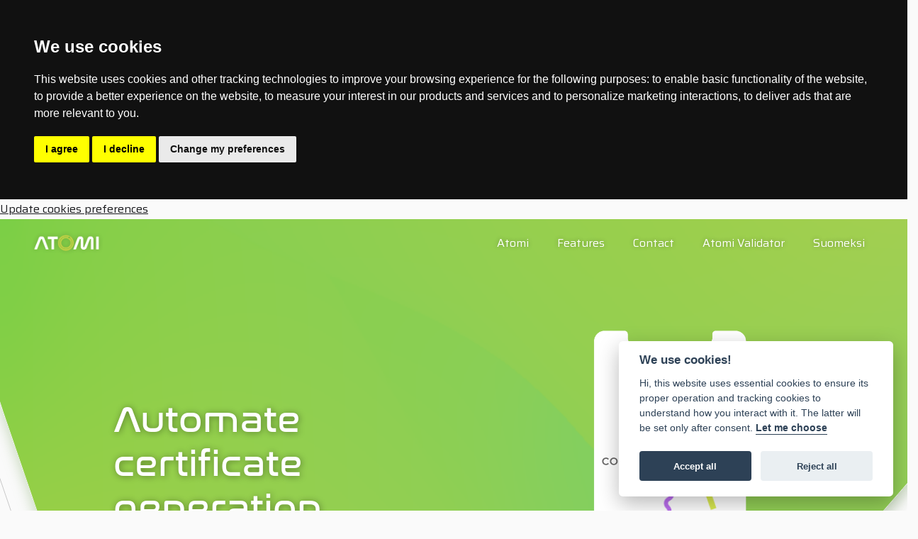

--- FILE ---
content_type: text/html
request_url: https://atomi.studyo.fi/en
body_size: 5377
content:
<!DOCTYPE html><!-- Last Published: Tue Dec 02 2025 10:58:25 GMT+0000 (Coordinated Universal Time) --><html data-wf-domain="atomi.studyo.fi" data-wf-page="61dbf72bd3c191a59911cd53" data-wf-site="61c07ddd47c6a569271715b8"><head><meta charset="utf-8"/><title>Atomi - Automate certificate generation - Studyo oy</title><meta content="With the Atomi service, students receive various extracts and certificates anytime, anywhere. Atomi reduces the mechanical work of the study administration." name="description"/><meta content="Atomi - Automate certificate generation - Studyo oy" property="og:title"/><meta content="With the Atomi service, students receive various extracts and certificates anytime, anywhere. Atomi reduces the mechanical work of the study administration." property="og:description"/><meta content="Atomi - Automate certificate generation - Studyo oy" property="twitter:title"/><meta content="With the Atomi service, students receive various extracts and certificates anytime, anywhere. Atomi reduces the mechanical work of the study administration." property="twitter:description"/><meta property="og:type" content="website"/><meta content="summary_large_image" name="twitter:card"/><meta content="width=device-width, initial-scale=1" name="viewport"/><link href="https://cdn.prod.website-files.com/61c07ddd47c6a569271715b8/css/atomi.webflow.shared.f520d23dd.min.css" rel="stylesheet" type="text/css"/><link href="https://fonts.googleapis.com" rel="preconnect"/><link href="https://fonts.gstatic.com" rel="preconnect" crossorigin="anonymous"/><script src="https://ajax.googleapis.com/ajax/libs/webfont/1.6.26/webfont.js" type="text/javascript"></script><script type="text/javascript">WebFont.load({  google: {    families: ["Montserrat:100,100italic,200,200italic,300,300italic,400,400italic,500,500italic,600,600italic,700,700italic,800,800italic,900,900italic","Saira:100,200,300,regular,500,600,700,800,900"]  }});</script><script type="text/javascript">!function(o,c){var n=c.documentElement,t=" w-mod-";n.className+=t+"js",("ontouchstart"in o||o.DocumentTouch&&c instanceof DocumentTouch)&&(n.className+=t+"touch")}(window,document);</script><link href="https://cdn.prod.website-files.com/61c07ddd47c6a569271715b8/61dd4b221b553427040f7381_atomifavicon.png" rel="shortcut icon" type="image/x-icon"/><link href="https://cdn.prod.website-files.com/img/webclip.png" rel="apple-touch-icon"/><link href="https://atomi.studyo.fi/en" rel="canonical"/><script src="https://www.google.com/recaptcha/api.js" type="text/javascript"></script><link rel="alternate" href="https://atomi.studyo.fi/en" hreflang="en" />
<link rel="alternate" href="https://atomi.studyo.fi/" hreflang="fi" />

<!-- Cookie Consent by TermsFeed https://www.TermsFeed.com -->
<script type="text/javascript" src="https://www.termsfeed.com/public/cookie-consent/4.2.0/cookie-consent.js" charset="UTF-8"></script>
<script type="text/javascript" charset="UTF-8">
document.addEventListener('DOMContentLoaded', function () {
cookieconsent.run({"notice_banner_type":"headline","consent_type":"express","palette":"dark","language":"en","page_load_consent_levels":["strictly-necessary"],"notice_banner_reject_button_hide":false,"preferences_center_close_button_hide":false,"page_refresh_confirmation_buttons":false,"website_name":"AtomiEducation"});
});
</script>

<!-- Google Analytics -->
<!-- Google Tag Manager -->
<script type="text/plain" data-cookie-consent="tracking">(function(w,d,s,l,i){w[l]=w[l]||[];w[l].push({'gtm.start':
new Date().getTime(),event:'gtm.js'});var f=d.getElementsByTagName(s)[0],
j=d.createElement(s),dl=l!='dataLayer'?'&l='+l:'';j.async=true;j.src=
'https://www.googletagmanager.com/gtm.js?id='+i+dl;f.parentNode.insertBefore(j,f);
})(window,document,'script','dataLayer','GTM-TGM8W54H');</script>
<!-- End Google Tag Manager -->
<!-- end of Google Analytics-->

<noscript>Free cookie consent management tool by <a href="https://www.termsfeed.com/">TermsFeed Generator</a></noscript>
<!-- End Cookie Consent by TermsFeed https://www.TermsFeed.com -->





<!-- Below is the link that users can use to open Preferences Center to change their preferences. Do not modify the ID parameter. Place it where appropriate, style it as needed. -->

<a href="#" id="open_preferences_center">Update cookies preferences</a>
<style>
.w-row {
    margin-right: 0px !important;
}
</style>

<html lang="en"></head><body class="body"><img src="https://cdn.prod.website-files.com/61c07ddd47c6a569271715b8/61cda3915e47ab1f1ff6cdc5_hero.svg" loading="lazy" width="1780" alt="" class="image-12"/><div class="div-block-4"><div class="container-3 w-container"><div data-animation="default" data-collapse="medium" data-duration="400" data-easing="ease-in-out" data-easing2="ease-in-out" data-doc-height="1" role="banner" class="navbar w-nav"><div class="container-4 w-container"><a href="#" class="w-nav-brand"><img src="https://cdn.prod.website-files.com/61c07ddd47c6a569271715b8/61cdae8e5d1eb2700580e2c1_teksti-valko-vihrea_dropshadow.png" loading="lazy" width="109" alt="Atomi logo" class="image-4"/></a><nav role="navigation" class="nav-menu w-nav-menu"><a href="#atomi" class="nav-link w-nav-link">Atomi</a><a href="#ominaisuudet" class="nav-link-2 w-nav-link">Features</a><a href="#yhteys" class="nav-link-3 w-nav-link">Contact</a><a href="https://atomi.studyo.fi/validator/en" class="nav-link-3 w-nav-link">Atomi Validator</a><a href="/" class="nav-link-3 w-nav-link">Suomeksi</a></nav><div class="menu-button-2 w-nav-button"><div class="w-icon-nav-menu"></div></div></div></div><div class="columns-2 w-row"><div class="column-5 w-col w-col-6 w-col-stack"><h1 class="heading-6 dropshadow">Automate certificate generation</h1><p class="paragraph dropshadow">Atomi creates digitally signed certificates for students and promotes MyData principles.</p></div><div class="column-4 w-col w-col-6 w-col-stack"><div class="lottie-animation-3" data-w-id="211418f9-d49a-c923-cbdf-886e61de8452" data-animation-type="lottie" data-src="https://cdn.prod.website-files.com/61c07ddd47c6a569271715b8/61dc048423b720a1be0e5b71_website-animation-mockup-ENGLISH.json" data-loop="0" data-direction="1" data-autoplay="1" data-is-ix2-target="0" data-renderer="svg" data-default-duration="6" data-duration="0"></div></div></div></div><img src="https://cdn.prod.website-files.com/61c07ddd47c6a569271715b8/61cda59e0b9623a2144da793_herotriple.svg" loading="lazy" width="813" alt="hero background image element" class="image-3"/><div class="container-6 w-container"><div class="w-layout-grid grid-2"><div id="w-node-_7ee7e6f0-d7e8-ce72-a55b-18f9b6ca293f-9911cd53" class="div-block-6 hero"><img src="https://cdn.prod.website-files.com/61c07ddd47c6a569271715b8/61d8172f35b2a45e4f7d3347_oppilas.svg" loading="lazy" alt="Student icon" class="image-6"/><h2 class="heading-8 hero">For students</h2><p class="herotext">With the Atomi service, students receive various extracts and certificates anytime, anywhere. <br/><br/>The automated study office service reduces the mechanical work of the study administration.</p></div><div id="w-node-_16823802-8856-dc91-c587-4db5e1d291b7-9911cd53" class="div-block-7"><img src="https://cdn.prod.website-files.com/61c07ddd47c6a569271715b8/61d8173e279bfe800a9d3e73_hallinto.svg" loading="lazy" alt="Administration icon" class="image-6"/><h2 class="heading-8 hero">For student offices</h2><p class="herotext">With Atomi&#x27;s tool for student offices, you make and send students various certificates and extracts without paper.</p></div><div id="w-node-_7b59e058-80c6-0009-83dd-adc65b15826a-9911cd53" class="div-block-7"><img src="https://cdn.prod.website-files.com/61c07ddd47c6a569271715b8/61d81756f9e5fd60225ff451_allekirjoittaja.svg" loading="lazy" alt="Signer icon
" class="image-6"/><h2 class="heading-8 hero">For signers</h2><p class="herotext">Atomi&#x27;s certification service allows you to digitalize the process of certifying. You will receive certificates for students with an approved QES-level electronic signature.</p></div></div></div></div><div class="suomenkaytetyin"><div id="atomi" class="container-5 w-container"><img src="https://cdn.prod.website-files.com/61c07ddd47c6a569271715b8/61d814dc1746577f4fdeab76_Group%2061.png" loading="lazy" sizes="(max-width: 767px) 100vw, (max-width: 991px) 728px, 781px" srcset="https://cdn.prod.website-files.com/61c07ddd47c6a569271715b8/61d814dc1746577f4fdeab76_Group%2061-p-500.png 500w, https://cdn.prod.website-files.com/61c07ddd47c6a569271715b8/61d814dc1746577f4fdeab76_Group%2061.png 781w" alt="Background element picture" class="image-7"/><div class="columns-4 w-row"><div class="column column-2 w-col w-col-6 w-col-stack"><img src="https://cdn.prod.website-files.com/61c07ddd47c6a569271715b8/61d81859d5f2165d3a512fce_infoatomi.svg" loading="lazy" data-w-id="b862ca3a-f9f6-cf1c-3bc0-5d5149b6339f" alt="Icon indication information about atomi" class="image-8"/><h2 data-w-id="e61b31c4-ca00-ba89-2b92-e5707d719ee4" class="heading-7 hed">Finland&#x27;s most used service for producing electronic certificates</h2><p data-w-id="ef0c552b-91fd-943a-05c5-3fc383b632e0" class="paragraph-2">The Atomi service is already available to <strong>nearly 250,000</strong> students, hundreds of study administration staff and dozens of colleges and educational institutions. The service generates thousands of certificates every day.</p></div><div class="column-6 w-col w-col-6 w-col-stack"><div class="div-block-5"><div data-w-id="bf1203f6-e40d-5336-e13e-04b9c7cf848a" class="lottie-animation-4" data-animation-type="lottie" data-src="https://cdn.prod.website-files.com/61c07ddd47c6a569271715b8/61cdb03eec15b57f6ee67b14_lf30_1eugn1u3.json" data-loop="1" data-direction="1" data-autoplay="1" data-is-ix2-target="0" data-renderer="svg" data-default-duration="3.6666666666666665" data-duration="0"></div><img src="https://cdn.prod.website-files.com/61c07ddd47c6a569271715b8/61cdafa280bba0813200f29e_animbg.svg" loading="lazy" data-w-id="2a5bbde6-15ef-cb05-1b46-14cc82692ee6" alt="Background for animation" class="image-5"/></div></div></div></div></div><div id="ominaisuudet" data-w-id="82fbedde-920c-5a54-3266-4a40fcbd5d37" class="container-8 w-container"><img src="https://cdn.prod.website-files.com/61c07ddd47c6a569271715b8/61d81859d5f2165d3a512fce_infoatomi.svg" loading="lazy" alt="Icon indication information about atomi" class="image-9"/><h2 class="heading-7 hed">Features</h2><p class="paragraph-2">Atomi&#x27;s service package has several different features. Learn more!</p></div><div class="container-6 tietoa w-container"><div class="w-layout-grid grid-2"><div id="w-node-ef48c088-2693-a306-6ff7-b1dad3c5314e-9911cd53" data-w-id="ef48c088-2693-a306-6ff7-b1dad3c5314e" class="div-block-6"><h3 class="heading-8">Comfortable and easy to use</h3><p>Atomi is easy to use for both students and the study administration. The service also works on all mobile devices. Atomi meets the EU WCAG accessibility requirements.</p></div><div id="w-node-f62fbfe5-a9c9-ffee-7d11-9938c57b5579-9911cd53" data-w-id="f62fbfe5-a9c9-ffee-7d11-9938c57b5579" class="div-block-6"><h3 class="heading-8">Integrate with anything</h3><p>Atomi service package is integrated into several study administration systems, electronic archives and document management systems. Integrations also for O365 login used by educational institutions!</p></div><div id="w-node-_36cc2dac-865c-4fee-b690-6dc37b38a423-9911cd53" data-w-id="36cc2dac-865c-4fee-b690-6dc37b38a423" class="div-block-6"><h3 class="heading-8">We offer a smooth deployment</h3><p>All deployments are done by us, and the service itself is delivered with a SaaS model, so you don’t have to worry about the challenges of deploying the service.</p></div><div id="w-node-fd802486-53b1-81f8-ae16-3b758ea488fc-9911cd53" data-w-id="fd802486-53b1-81f8-ae16-3b758ea488fc" class="div-block-6"><h3 class="heading-8">Massa adds more features</h3><p>Does your institution have a lot of short courses or MOOC courses? No worries. Atomi service allows certificates to be sent to up to thousands of students at once.</p></div><div id="w-node-_6a77c6fa-f32f-bf44-2b37-44ec908a5b6e-9911cd53" class="div-block-6"><h3 class="heading-8">Signing of contracts</h3><p>Atomi service also includes a service for signing contracts. With the help of the service, you can handle the signing of, for example, internship and apprenticeship contracts or employment contracts. <br/>‍<br/><a href="https://www.atomisign.com/en">Read more: atomisign.com</a></p></div><div id="w-node-_75a569b4-0f70-fc55-a195-0ee5ddaacedc-9911cd53" data-w-id="75a569b4-0f70-fc55-a195-0ee5ddaacedc" class="div-block-6"><h3 class="heading-8">Electronic certificates</h3><p>The service package allows you to produce all the certificates of your educational institution electronically - including diplomas.</p></div></div></div><div id="yhteys" class="div-block-4 footer"><div class="container-7 w-container"><img src="https://cdn.prod.website-files.com/61c07ddd47c6a569271715b8/61d819c860ce1f784ee95a31_contactbig.svg" loading="lazy" width="487" alt="big @ icon as an background element " class="image-10"/><div class="columns-6 w-row"><div class="column-7 w-col w-col-6"><div class="form-block w-form"><div class="w-form-done"><div>Thank you! Your submission has been received!</div></div><div class="w-form-fail"><div>Oops! Something went wrong while submitting the form.</div></div></div></div><div class="column-9 w-col w-col-6"><h2 class="heading-7 footer">Want to hear more?</h2><p class="paragraph-2 footer">Get in touch and book a demo! We will be happy to tell you more about the service.</p><div class="columns-3 w-row"><div class="w-col w-col-6 w-col-medium-6"><div class="infogrid"><h3 class="heading-9 gridheading">Liisa Rusanen</h3><div><a href="mailto:liisa.rusanen@studyo.fi?subject=Yhteydenotto%20AtomiSigniin%20liittyen" class="paragraph-4 email">liisa.rusanen@studyo.fi</a></div><a href="tel:+358407389238" class="paragraph-4 phone">(+358)400279262</a></div></div><div class="column-8 w-col w-col-6 w-col-medium-6"><div class="infogrid"><h3 class="heading-9 gridheading">Niko Penttinen</h3><div><a href="mailto:jaakko.rannila@studyo.fi?subject=Yhteydenotto%20AtomiSigniin%20liittyen" class="paragraph-4 email">niko.penttinen@studyo.fi</a></div><a href="tel:+358404876941" class="paragraph-4 phone">(+358)404876941</a></div></div></div></div></div></div></div><script src="https://d3e54v103j8qbb.cloudfront.net/js/jquery-3.5.1.min.dc5e7f18c8.js?site=61c07ddd47c6a569271715b8" type="text/javascript" integrity="sha256-9/aliU8dGd2tb6OSsuzixeV4y/faTqgFtohetphbbj0=" crossorigin="anonymous"></script><script src="https://cdn.prod.website-files.com/61c07ddd47c6a569271715b8/js/webflow.schunk.e0c428ff9737f919.js" type="text/javascript"></script><script src="https://cdn.prod.website-files.com/61c07ddd47c6a569271715b8/js/webflow.schunk.19f707e6b9d09b51.js" type="text/javascript"></script><script src="https://cdn.prod.website-files.com/61c07ddd47c6a569271715b8/js/webflow.56b1565e.12cfa779f6bf9677.js" type="text/javascript"></script><script defer src="https://cdn.jsdelivr.net/gh/orestbida/cookieconsent@v2.7.2/dist/cookieconsent.js"></script>
<script defer src="https://cdn.jsdelivr.net/gh/studyotoni/studyo-cookie/cookieconsent-init.js"></script>

<!-- Google Tag Manager (noscript) -->
<noscript><iframe src="https://www.googletagmanager.com/ns.html?id=GTM-TGM8W54H"
height="0" width="0" style="display:none;visibility:hidden"></iframe></noscript>
<!-- End Google Tag Manager (noscript) --></body></html>

--- FILE ---
content_type: image/svg+xml
request_url: https://cdn.prod.website-files.com/61c07ddd47c6a569271715b8/61d8173e279bfe800a9d3e73_hallinto.svg
body_size: 1958
content:
<svg width="175" height="129" viewBox="0 0 175 129" fill="none" xmlns="http://www.w3.org/2000/svg">
<g clip-path="url(#clip0_87_289)">
<path d="M34.1682 0.413819L41.3621 4.38422L41.3631 4.38482L48.4914 8.4661C48.8531 8.67323 49.0765 9.05012 49.0799 9.45874L49.1456 17.5104V17.5116L49.0799 25.5633C49.0765 25.972 48.8531 26.3489 48.4914 26.5559L41.3631 30.6372L41.3621 30.6378L34.1682 34.6082C33.8031 34.8097 33.3562 34.8097 32.9911 34.6082L25.7971 30.6378L25.7962 30.6372L18.6679 26.5559C18.3062 26.3489 18.0827 25.972 18.0794 25.5633L18.0137 17.5116V17.5104L18.0794 9.45874C18.0827 9.05012 18.3062 8.67322 18.6679 8.4661L25.7962 4.38482L25.7971 4.38422L32.9911 0.413819C33.3562 0.212321 33.8031 0.212321 34.1682 0.413819Z" stroke="#F1F1F1"/>
<path d="M18.5724 26.603L25.7664 30.5734L25.7674 30.574L32.8956 34.6553C33.2574 34.8623 33.4808 35.2392 33.4842 35.6479L33.5499 43.6996V43.7008L33.4842 51.7525C33.4808 52.1611 33.2574 52.538 32.8956 52.7451L25.7674 56.8264L25.7664 56.827L18.5724 60.7974C18.2074 60.9988 17.7605 60.9988 17.3954 60.7974L10.2015 56.827L10.2004 56.8264L3.07226 52.7451C2.71051 52.538 2.48704 52.1611 2.48371 51.7525L2.41797 43.7008V43.6996L2.48371 35.6479C2.48704 35.2392 2.71051 34.8623 3.07226 34.6553L10.2004 30.574L10.2015 30.5734L17.3954 26.603C17.7605 26.4015 18.2074 26.4015 18.5724 26.603Z" stroke="#F1F1F1"/>
<path d="M49.6057 26.603L56.7996 30.5734L56.8006 30.574L63.9289 34.6553C64.2906 34.8623 64.514 35.2392 64.5174 35.6479L64.5831 43.6996V43.7008L64.5174 51.7525C64.514 52.1611 64.2906 52.538 63.9289 52.7451L56.8006 56.8264L56.7996 56.827L49.6057 60.7974C49.2406 60.9988 48.7937 60.9988 48.4286 60.7974L41.2346 56.827L41.2337 56.8264L34.1054 52.7451C33.7437 52.538 33.5202 52.1611 33.5169 51.7525L33.4512 43.7008V43.6996L33.5169 35.6479C33.5202 35.2392 33.7437 34.8623 34.1054 34.6553L41.2337 30.574L41.2346 30.5734L48.4286 26.603C48.7937 26.4015 49.2406 26.4015 49.6057 26.603Z" stroke="#F1F1F1"/>
<path d="M17.7482 22.9098C17.8941 22.8292 18.073 22.8292 18.2189 22.9098L19.5066 23.6205L20.7824 24.351C20.9271 24.4339 21.0165 24.5847 21.0178 24.748L21.0296 26.1892L21.0178 27.6304C21.0165 27.7937 20.9271 27.9445 20.7824 28.0274L19.5066 28.7579L18.2189 29.4686C18.073 29.5491 17.8941 29.5491 17.7482 29.4686L16.4605 28.7579L15.1847 28.0274C15.04 27.9445 14.9506 27.7937 14.9493 27.6304L14.9375 26.1892L14.9493 24.748C14.9506 24.5847 15.04 24.4339 15.1847 24.351L16.4605 23.6205L17.7482 22.9098Z" fill="#DD8502"/>
</g>
<g clip-path="url(#clip1_87_289)">
<path d="M140.832 127.839L133.638 123.868L133.637 123.868L126.509 119.786C126.147 119.579 125.923 119.202 125.92 118.794L125.854 110.742L125.854 110.741L125.92 102.689C125.923 102.28 126.147 101.904 126.509 101.697L133.637 97.6152L133.638 97.6146L140.832 93.6442C141.197 93.4428 141.644 93.4428 142.009 93.6442L149.203 97.6146L149.204 97.6152L156.332 101.697C156.694 101.904 156.917 102.28 156.921 102.689L156.986 110.741L156.986 110.742L156.921 118.794C156.917 119.202 156.694 119.579 156.332 119.786L149.204 123.868L149.203 123.868L142.009 127.839C141.644 128.04 141.197 128.04 140.832 127.839Z" stroke="#F1F1F1"/>
<path d="M156.428 101.649L149.234 97.6791L149.233 97.6785L142.104 93.5971C141.743 93.3901 141.519 93.0132 141.516 92.6046L141.45 84.5529L141.45 84.5516L141.516 76.4999C141.519 76.0913 141.743 75.7144 142.104 75.5074L149.233 71.4261L149.234 71.4254L156.428 67.4551C156.793 67.2536 157.24 67.2536 157.605 67.4551L164.799 71.4254L164.8 71.4261L171.928 75.5074C172.289 75.7144 172.513 76.0913 172.516 76.4999L172.582 84.5516L172.582 84.5529L172.516 92.6046C172.513 93.0132 172.289 93.3901 171.928 93.5971L164.8 97.6785L164.799 97.6791L157.605 101.649C157.24 101.851 156.793 101.851 156.428 101.649Z" stroke="#F1F1F1"/>
<path d="M125.394 101.649L118.2 97.6791L118.199 97.6785L111.071 93.5971C110.709 93.3901 110.486 93.0132 110.483 92.6046L110.417 84.5529L110.417 84.5516L110.483 76.4999C110.486 76.0913 110.709 75.7144 111.071 75.5074L118.199 71.4261L118.2 71.4254L125.394 67.4551C125.759 67.2536 126.206 67.2536 126.571 67.4551L133.765 71.4254L133.766 71.4261L140.895 75.5074C141.256 75.7144 141.48 76.0913 141.483 76.4999L141.549 84.5516L141.549 84.5529L141.483 92.6046C141.48 93.0132 141.256 93.3901 140.895 93.5971L133.766 97.6785L133.765 97.6791L126.571 101.649C126.206 101.851 125.759 101.851 125.394 101.649Z" stroke="#F1F1F1"/>
<path d="M157.252 105.343C157.106 105.423 156.927 105.423 156.781 105.343L155.493 104.632L154.218 103.901C154.073 103.819 153.983 103.668 153.982 103.504L153.97 102.063L153.982 100.622C153.983 100.459 154.073 100.308 154.218 100.225L155.493 99.4946L156.781 98.7839C156.927 98.7033 157.106 98.7033 157.252 98.7839L158.539 99.4946L159.815 100.225C159.96 100.308 160.049 100.459 160.051 100.622L160.063 102.063L160.051 103.504C160.049 103.668 159.96 103.819 159.815 103.901L158.539 104.632L157.252 105.343Z" fill="#FFCB8F"/>
</g>
<path d="M82.0289 18.971C85.727 16.8496 90.273 16.8496 93.9711 18.971L108.88 27.5235L123.76 36.3785C127.366 38.5248 129.589 42.3995 129.622 46.5963L129.76 64.1261L129.622 81.6559C129.589 85.8527 127.366 89.7274 123.76 91.8737L108.88 100.729L93.9711 109.281C90.273 111.403 85.727 111.403 82.0289 109.281L67.12 100.729L52.2405 91.8737C48.6338 89.7274 46.4106 85.8527 46.3777 81.6559L46.24 64.1261L46.3777 46.5963C46.4106 42.3995 48.6339 38.5248 52.2405 36.3785L67.12 27.5235L82.0289 18.971Z" fill="#DD8502"/>
<path d="M93.5064 27.6578L104.893 34.2417L116.352 41.1162C119.64 43.0883 121.664 46.6298 121.694 50.4634L121.8 64.1262L121.694 77.7889C121.664 81.6226 119.64 85.1641 116.352 87.1362L104.893 94.0106L93.5064 100.595C90.0997 102.564 85.9003 102.564 82.4936 100.595L71.1075 94.0106L59.6476 87.1362C56.36 85.1641 54.3364 81.6225 54.3065 77.7889L54.2 64.1262L54.3065 50.4634C54.3364 46.6298 56.36 43.0883 59.6476 41.1162L71.1075 34.2417L82.4936 27.6578C85.9003 25.6879 90.0997 25.6879 93.5064 27.6578Z" fill="#DD8502" stroke="white" stroke-width="2"/>
<path d="M92.5 62.6687V53.9242L88 49.552L83.5 53.9242V56.8391H74.5V77.2429H101.5V62.6687H92.5ZM80.5 74.328H77.5V71.4132H80.5V74.328ZM80.5 68.4984H77.5V65.5835H80.5V68.4984ZM80.5 62.6687H77.5V59.7539H80.5V62.6687ZM89.5 74.328H86.5V71.4132H89.5V74.328ZM89.5 68.4984H86.5V65.5835H89.5V68.4984ZM89.5 62.6687H86.5V59.7539H89.5V62.6687ZM89.5 56.8391H86.5V53.9242H89.5V56.8391ZM98.5 74.328H95.5V71.4132H98.5V74.328ZM98.5 68.4984H95.5V65.5835H98.5V68.4984Z" fill="white"/>
<defs>
<clipPath id="clip0_87_289">
<rect width="67" height="61.2114" fill="white"/>
</clipPath>
<clipPath id="clip1_87_289">
<rect width="67" height="61.2114" fill="white" transform="translate(175 128.252) rotate(-180)"/>
</clipPath>
</defs>
</svg>


--- FILE ---
content_type: image/svg+xml
request_url: https://cdn.prod.website-files.com/61c07ddd47c6a569271715b8/61cdafa280bba0813200f29e_animbg.svg
body_size: 1040
content:
<svg width="852" height="855" viewBox="0 0 852 855" fill="none" xmlns="http://www.w3.org/2000/svg">
<g filter="url(#filter0_d_74_790)">
<path d="M383.002 135.815L514.127 181.327L514.135 181.329L644.457 228.893C651.238 231.368 656.217 237.227 657.567 244.318L683.432 380.223L683.434 380.231L707.128 516.532C708.364 523.644 705.769 530.881 700.296 535.587L595.1 626.031L595.094 626.036L488.424 714.843C482.902 719.441 475.375 720.811 468.586 718.455L337.461 672.943L337.453 672.94L207.131 625.376C200.35 622.902 195.371 617.043 194.021 609.952L168.156 474.046L168.154 474.038L144.46 337.738C143.224 330.626 145.819 323.388 151.292 318.682L256.488 228.238L256.494 228.233L363.164 139.427C368.687 134.829 376.213 133.458 383.002 135.815Z" stroke="#E4E1E1" shape-rendering="crispEdges"/>
</g>
<g filter="url(#filter1_d_74_790)">
<path d="M371.075 69.9678L532.6 126.652L532.607 126.655L693.295 185.938C700.044 188.428 704.993 194.273 706.338 201.339L738.465 370.204L738.467 370.211L767.917 539.563C769.15 546.65 766.578 553.865 761.139 558.573L631.658 670.687L631.651 670.692L500.471 780.668C494.925 785.317 487.34 786.698 480.512 784.302L318.988 727.618L318.98 727.615L158.293 668.332C151.544 665.842 146.594 659.997 145.25 652.93L113.122 484.066L113.121 484.058L83.6702 314.707C82.4377 307.62 85.01 300.405 90.4481 295.696L219.93 183.583L219.936 183.578L351.117 73.6016C356.662 68.9527 364.248 67.5717 371.075 69.9678Z" stroke="#E9E8E8" shape-rendering="crispEdges"/>
</g>
<g filter="url(#filter2_d_74_790)">
<path d="M373.73 199.185C379.411 194.423 387.181 193.008 394.176 195.463L495.506 231.023L596.339 268.224C603.253 270.775 608.323 276.762 609.701 284.001L629.864 389.98L648.347 496.266C649.61 503.526 646.975 510.916 641.404 515.74L560.152 586.092L477.858 655.085C472.177 659.847 464.407 661.262 457.412 658.807L356.082 623.247L255.248 586.046C248.335 583.495 243.264 577.508 241.887 570.269L221.724 464.289L203.241 358.004C201.978 350.744 204.613 343.354 210.184 338.53L291.436 268.177L373.73 199.185Z" fill="white"/>
</g>
<defs>
<filter id="filter0_d_74_790" x="123.656" y="114.181" width="604.275" height="625.908" filterUnits="userSpaceOnUse" color-interpolation-filters="sRGB">
<feFlood flood-opacity="0" result="BackgroundImageFix"/>
<feColorMatrix in="SourceAlpha" type="matrix" values="0 0 0 0 0 0 0 0 0 0 0 0 0 0 0 0 0 0 127 0" result="hardAlpha"/>
<feOffset/>
<feGaussianBlur stdDeviation="10"/>
<feComposite in2="hardAlpha" operator="out"/>
<feColorMatrix type="matrix" values="0 0 0 0 0 0 0 0 0 0 0 0 0 0 0 0 0 0 0.05 0"/>
<feBlend mode="normal" in2="BackgroundImageFix" result="effect1_dropShadow_74_790"/>
<feBlend mode="normal" in="SourceGraphic" in2="effect1_dropShadow_74_790" result="shape"/>
</filter>
<filter id="filter1_d_74_790" x="62.8672" y="48.311" width="725.854" height="757.648" filterUnits="userSpaceOnUse" color-interpolation-filters="sRGB">
<feFlood flood-opacity="0" result="BackgroundImageFix"/>
<feColorMatrix in="SourceAlpha" type="matrix" values="0 0 0 0 0 0 0 0 0 0 0 0 0 0 0 0 0 0 127 0" result="hardAlpha"/>
<feOffset/>
<feGaussianBlur stdDeviation="10"/>
<feComposite in2="hardAlpha" operator="out"/>
<feColorMatrix type="matrix" values="0 0 0 0 0 0 0 0 0 0 0 0 0 0 0 0 0 0 0.05 0"/>
<feBlend mode="normal" in2="BackgroundImageFix" result="effect1_dropShadow_74_790"/>
<feBlend mode="normal" in="SourceGraphic" in2="effect1_dropShadow_74_790" result="shape"/>
</filter>
<filter id="filter2_d_74_790" x="182.93" y="174.278" width="485.729" height="505.714" filterUnits="userSpaceOnUse" color-interpolation-filters="sRGB">
<feFlood flood-opacity="0" result="BackgroundImageFix"/>
<feColorMatrix in="SourceAlpha" type="matrix" values="0 0 0 0 0 0 0 0 0 0 0 0 0 0 0 0 0 0 127 0" result="hardAlpha"/>
<feOffset/>
<feGaussianBlur stdDeviation="10"/>
<feComposite in2="hardAlpha" operator="out"/>
<feColorMatrix type="matrix" values="0 0 0 0 0 0 0 0 0 0 0 0 0 0 0 0 0 0 0.05 0"/>
<feBlend mode="normal" in2="BackgroundImageFix" result="effect1_dropShadow_74_790"/>
<feBlend mode="normal" in="SourceGraphic" in2="effect1_dropShadow_74_790" result="shape"/>
</filter>
</defs>
</svg>


--- FILE ---
content_type: image/svg+xml
request_url: https://cdn.prod.website-files.com/61c07ddd47c6a569271715b8/61d8172f35b2a45e4f7d3347_oppilas.svg
body_size: 1857
content:
<svg width="175" height="129" viewBox="0 0 175 129" fill="none" xmlns="http://www.w3.org/2000/svg">
<g clip-path="url(#clip0_87_306)">
<path d="M34.1682 0.732423L41.3621 4.70282L41.3631 4.70343L48.4914 8.78471C48.8531 8.99183 49.0765 9.36873 49.0799 9.77734L49.1456 17.829V17.8302L49.0799 25.8819C49.0765 26.2906 48.8531 26.6675 48.4914 26.8745L41.3631 30.9558L41.3621 30.9564L34.1682 34.9268C33.8031 35.1283 33.3562 35.1283 32.9911 34.9268L25.7971 30.9564L25.7962 30.9558L18.6679 26.8745C18.3062 26.6675 18.0827 26.2906 18.0794 25.8819L18.0137 17.8302V17.829L18.0794 9.77734C18.0827 9.36873 18.3062 8.99182 18.6679 8.78471L25.7962 4.70343L25.7971 4.70282L32.9911 0.732423C33.3562 0.530924 33.8031 0.530924 34.1682 0.732423Z" stroke="#F1F1F1"/>
<path d="M18.5724 26.9216L25.7664 30.892L25.7674 30.8926L32.8956 34.9739C33.2574 35.1809 33.4808 35.5578 33.4842 35.9665L33.5499 44.0182V44.0194L33.4842 52.0711C33.4808 52.4798 33.2574 52.8566 32.8956 53.0637L25.7674 57.145L25.7664 57.1456L18.5724 61.116C18.2074 61.3174 17.7605 61.3174 17.3954 61.116L10.2015 57.1456L10.2004 57.145L3.07226 53.0637C2.71051 52.8566 2.48704 52.4798 2.48371 52.0711L2.41797 44.0194V44.0182L2.48371 35.9665C2.48704 35.5578 2.71051 35.1809 3.07226 34.9739L10.2004 30.8926L10.2015 30.892L17.3954 26.9216C17.7605 26.7201 18.2074 26.7201 18.5724 26.9216Z" stroke="#F1F1F1"/>
<path d="M49.6057 26.9216L56.7996 30.892L56.8006 30.8926L63.9289 34.9739C64.2906 35.1809 64.514 35.5578 64.5174 35.9665L64.5831 44.0182V44.0194L64.5174 52.0711C64.514 52.4798 64.2906 52.8566 63.9289 53.0637L56.8006 57.145L56.7996 57.1456L49.6057 61.116C49.2406 61.3174 48.7937 61.3174 48.4286 61.116L41.2346 57.1456L41.2337 57.145L34.1054 53.0637C33.7437 52.8566 33.5202 52.4798 33.5169 52.0711L33.4512 44.0194V44.0182L33.5169 35.9665C33.5202 35.5578 33.7437 35.1809 34.1054 34.9739L41.2337 30.8926L41.2346 30.892L48.4286 26.9216C48.7937 26.7201 49.2406 26.7201 49.6057 26.9216Z" stroke="#F1F1F1"/>
<path d="M17.7482 23.2284C17.8941 23.1478 18.073 23.1478 18.2189 23.2284L19.5066 23.9391L20.7824 24.6696C20.9271 24.7525 21.0165 24.9033 21.0178 25.0666L21.0296 26.5078L21.0178 27.949C21.0165 28.1123 20.9271 28.2631 20.7824 28.346L19.5066 29.0765L18.2189 29.7872C18.073 29.8677 17.8941 29.8677 17.7482 29.7872L16.4605 29.0765L15.1847 28.346C15.04 28.2631 14.9506 28.1123 14.9493 27.949L14.9375 26.5078L14.9493 25.0666C14.9506 24.9033 15.04 24.7525 15.1847 24.6696L16.4605 23.9391L17.7482 23.2284Z" fill="#54A523"/>
</g>
<g clip-path="url(#clip1_87_306)">
<path d="M140.832 128.157L133.638 124.187L133.637 124.186L126.509 120.105C126.147 119.898 125.923 119.521 125.92 119.112L125.854 111.061L125.854 111.059L125.92 103.008C125.923 102.599 126.147 102.222 126.509 102.015L133.637 97.9338L133.638 97.9332L140.832 93.9628C141.197 93.7614 141.644 93.7614 142.009 93.9628L149.203 97.9332L149.204 97.9338L156.332 102.015C156.694 102.222 156.917 102.599 156.921 103.008L156.986 111.059L156.986 111.061L156.921 119.112C156.917 119.521 156.694 119.898 156.332 120.105L149.204 124.186L149.203 124.187L142.009 128.157C141.644 128.359 141.197 128.359 140.832 128.157Z" stroke="#F1F1F1"/>
<path d="M156.428 101.968L149.234 97.9977L149.233 97.9971L142.104 93.9157C141.743 93.7087 141.519 93.3318 141.516 92.9232L141.45 84.8715L141.45 84.8702L141.516 76.8185C141.519 76.4099 141.743 76.033 142.104 75.826L149.233 71.7447L149.234 71.744L156.428 67.7737C156.793 67.5722 157.24 67.5722 157.605 67.7737L164.799 71.744L164.8 71.7447L171.928 75.826C172.289 76.033 172.513 76.4099 172.516 76.8185L172.582 84.8702L172.582 84.8715L172.516 92.9232C172.513 93.3318 172.289 93.7087 171.928 93.9157L164.8 97.9971L164.799 97.9977L157.605 101.968C157.24 102.17 156.793 102.17 156.428 101.968Z" stroke="#F1F1F1"/>
<path d="M125.394 101.968L118.2 97.9977L118.199 97.9971L111.071 93.9157C110.709 93.7087 110.486 93.3318 110.483 92.9232L110.417 84.8715L110.417 84.8702L110.483 76.8185C110.486 76.4099 110.709 76.033 111.071 75.826L118.199 71.7447L118.2 71.744L125.394 67.7737C125.759 67.5722 126.206 67.5722 126.571 67.7737L133.765 71.744L133.766 71.7447L140.895 75.826C141.256 76.033 141.48 76.4099 141.483 76.8185L141.549 84.8702L141.549 84.8715L141.483 92.9232C141.48 93.3318 141.256 93.7087 140.895 93.9157L133.766 97.9971L133.765 97.9977L126.571 101.968C126.206 102.17 125.759 102.17 125.394 101.968Z" stroke="#F1F1F1"/>
<path d="M157.252 105.661C157.106 105.742 156.927 105.742 156.781 105.661L155.493 104.951L154.218 104.22C154.073 104.137 153.983 103.986 153.982 103.823L153.97 102.382L153.982 100.941C153.983 100.777 154.073 100.627 154.218 100.544L155.493 99.8132L156.781 99.1025C156.927 99.0219 157.106 99.0219 157.252 99.1025L158.539 99.8132L159.815 100.544C159.96 100.627 160.049 100.777 160.051 100.941L160.063 102.382L160.051 103.823C160.049 103.986 159.96 104.137 159.815 104.22L158.539 104.951L157.252 105.661Z" fill="#9FDF77"/>
</g>
<path d="M82.0289 19.2896C85.727 17.1682 90.273 17.1682 93.9711 19.2896L108.88 27.8421L123.76 36.6971C127.366 38.8434 129.589 42.7181 129.622 46.9149L129.76 64.4447L129.622 81.9745C129.589 86.1713 127.366 90.046 123.76 92.1923L108.88 101.047L93.9711 109.6C90.273 111.721 85.727 111.721 82.0289 109.6L67.12 101.047L52.2405 92.1923C48.6338 90.046 46.4106 86.1713 46.3777 81.9745L46.24 64.4447L46.3777 46.9149C46.4106 42.7181 48.6339 38.8434 52.2405 36.6971L67.12 27.8421L82.0289 19.2896Z" fill="#54A523"/>
<path d="M93.5064 27.9764L104.893 34.5603L116.352 41.4348C119.64 43.4069 121.664 46.9484 121.694 50.782L121.8 64.4448L121.694 78.1075C121.664 81.9412 119.64 85.4827 116.352 87.4548L104.893 94.3292L93.5064 100.913C90.0997 102.883 85.9003 102.883 82.4936 100.913L71.1075 94.3292L59.6476 87.4548C56.36 85.4827 54.3364 81.9412 54.3065 78.1075L54.2 64.4448L54.3065 50.782C54.3364 46.9484 56.36 43.4069 59.6476 41.4348L71.1075 34.5603L82.4936 27.9764C85.9003 26.0065 90.0997 26.0065 93.5064 27.9764Z" fill="#54A523" stroke="white" stroke-width="2"/>
<path d="M77.5 66.1646V71.9942L88 77.5616L98.5 71.9942V66.1646L88 71.7319L77.5 66.1646ZM88 51.3281L71.5 60.0726L88 68.8171L101.5 61.6612V71.7319H104.5V60.0726L88 51.3281Z" fill="white"/>
<defs>
<clipPath id="clip0_87_306">
<rect width="67" height="61.2114" fill="white" transform="translate(0 0.318604)"/>
</clipPath>
<clipPath id="clip1_87_306">
<rect width="67" height="61.2114" fill="white" transform="translate(175 128.571) rotate(-180)"/>
</clipPath>
</defs>
</svg>


--- FILE ---
content_type: image/svg+xml
request_url: https://cdn.prod.website-files.com/61c07ddd47c6a569271715b8/61cda04be3f38abf4e0f4b0b_big.svg
body_size: 154563
content:
<svg width="2230" height="2230" viewBox="0 0 2230 2230" fill="none" xmlns="http://www.w3.org/2000/svg" xmlns:xlink="http://www.w3.org/1999/xlink">
<g filter="url(#filter0_d_39_236)">
<mask id="mask0_39_236" style="mask-type:alpha" maskUnits="userSpaceOnUse" x="268" y="290" width="1694" height="1649">
<path d="M785.152 335.166C816.942 299.919 864.907 283.957 911.478 293.126L1268.86 363.486L1625.09 439.519C1671.5 449.427 1709.31 482.984 1724.66 527.9L1842.41 872.586L1954.68 1219.1C1969.31 1264.25 1959.15 1313.77 1927.92 1349.52L1688.3 1623.85L1444.34 1894.33C1412.55 1929.57 1364.59 1945.53 1318.01 1936.37L960.629 1866.01L604.407 1789.97C557.987 1780.06 520.182 1746.51 504.836 1701.59L387.077 1356.91L274.813 1010.39C260.184 965.238 270.342 915.719 301.568 879.972L541.195 605.647L785.152 335.166Z" fill="#C4C4C4"/>
</mask>
<g mask="url(#mask0_39_236)">
<rect x="-186" y="238" width="2808" height="1753" fill="url(#pattern0)"/>
</g>
</g>
<defs>
<filter id="filter0_d_39_236" x="248.238" y="282.581" width="1733.02" height="1688.33" filterUnits="userSpaceOnUse" color-interpolation-filters="sRGB">
<feFlood flood-opacity="0" result="BackgroundImageFix"/>
<feColorMatrix in="SourceAlpha" type="matrix" values="0 0 0 0 0 0 0 0 0 0 0 0 0 0 0 0 0 0 127 0" result="hardAlpha"/>
<feOffset dy="12"/>
<feGaussianBlur stdDeviation="10"/>
<feComposite in2="hardAlpha" operator="out"/>
<feColorMatrix type="matrix" values="0 0 0 0 0.397599 0 0 0 0 0.595166 0 0 0 0 0.273414 0 0 0 0.3 0"/>
<feBlend mode="normal" in2="BackgroundImageFix" result="effect1_dropShadow_39_236"/>
<feBlend mode="normal" in="SourceGraphic" in2="effect1_dropShadow_39_236" result="shape"/>
</filter>
<pattern id="pattern0" patternContentUnits="objectBoundingBox" width="1" height="1">
<use xlink:href="#image0_39_236" transform="translate(0 -0.300913) scale(0.00108696 0.00174111)"/>
</pattern>
<image id="image0_39_236" width="920" height="920" xlink:href="[data-uri]"/>
</defs>
</svg>


--- FILE ---
content_type: image/svg+xml
request_url: https://cdn.prod.website-files.com/61c07ddd47c6a569271715b8/61d81756f9e5fd60225ff451_allekirjoittaja.svg
body_size: 1901
content:
<svg width="175" height="129" viewBox="0 0 175 129" fill="none" xmlns="http://www.w3.org/2000/svg">
<g clip-path="url(#clip0_87_272)">
<path d="M34.1682 1.16138L41.3621 5.13178L41.3631 5.13238L48.4914 9.21366C48.8531 9.42079 49.0765 9.79768 49.0799 10.2063L49.1456 18.258V18.2592L49.0799 26.3109C49.0765 26.7195 48.8531 27.0964 48.4914 27.3034L41.3631 31.3848L41.3621 31.3854L34.1682 35.3558C33.8031 35.5572 33.3562 35.5572 32.9911 35.3558L25.7971 31.3854L25.7962 31.3848L18.6679 27.3034C18.3062 27.0964 18.0827 26.7195 18.0794 26.3109L18.0137 18.2592V18.258L18.0794 10.2063C18.0827 9.79768 18.3062 9.42077 18.6679 9.21366L25.7962 5.13238L25.7971 5.13178L32.9911 1.16138C33.3562 0.959879 33.8031 0.959879 34.1682 1.16138Z" stroke="#F1F1F1"/>
<path d="M18.5724 27.3506L25.7664 31.3209L25.7674 31.3215L32.8956 35.4029C33.2574 35.6099 33.4808 35.9868 33.4842 36.3954L33.5499 44.4471V44.4484L33.4842 52.5001C33.4808 52.9087 33.2574 53.2856 32.8956 53.4926L25.7674 57.5739L25.7664 57.5746L18.5724 61.5449C18.2074 61.7464 17.7605 61.7464 17.3954 61.5449L10.2015 57.5746L10.2004 57.5739L3.07226 53.4926C2.71051 53.2856 2.48704 52.9087 2.48371 52.5001L2.41797 44.4484V44.4471L2.48371 36.3954C2.48704 35.9868 2.71051 35.6099 3.07226 35.4029L10.2004 31.3215L10.2015 31.3209L17.3954 27.3506C17.7605 27.1491 18.2074 27.1491 18.5724 27.3506Z" stroke="#F1F1F1"/>
<path d="M49.6057 27.3506L56.7996 31.3209L56.8006 31.3215L63.9289 35.4029C64.2906 35.6099 64.514 35.9868 64.5174 36.3954L64.5831 44.4471V44.4484L64.5174 52.5001C64.514 52.9087 64.2906 53.2856 63.9289 53.4926L56.8006 57.5739L56.7996 57.5746L49.6057 61.5449C49.2406 61.7464 48.7937 61.7464 48.4286 61.5449L41.2346 57.5746L41.2337 57.5739L34.1054 53.4926C33.7437 53.2856 33.5202 52.9087 33.5169 52.5001L33.4512 44.4484V44.4471L33.5169 36.3954C33.5202 35.9868 33.7437 35.6099 34.1054 35.4029L41.2337 31.3215L41.2346 31.3209L48.4286 27.3506C48.7937 27.1491 49.2406 27.1491 49.6057 27.3506Z" stroke="#F1F1F1"/>
<path d="M17.7482 23.6574C17.8941 23.5768 18.073 23.5768 18.2189 23.6574L19.5066 24.368L20.7824 25.0985C20.9271 25.1814 21.0165 25.3322 21.0178 25.4956L21.0296 26.9367L21.0178 28.3779C21.0165 28.5413 20.9271 28.692 20.7824 28.7749L19.5066 29.5054L18.2189 30.2161C18.073 30.2967 17.8941 30.2967 17.7482 30.2161L16.4605 29.5054L15.1847 28.7749C15.04 28.692 14.9506 28.5413 14.9493 28.3779L14.9375 26.9367L14.9493 25.4956C14.9506 25.3322 15.04 25.1814 15.1847 25.0985L16.4605 24.368L17.7482 23.6574Z" fill="#0683C9"/>
</g>
<g clip-path="url(#clip1_87_272)">
<path d="M140.832 128.586L133.638 124.616L133.637 124.615L126.509 120.534C126.147 120.327 125.923 119.95 125.92 119.541L125.854 111.49L125.854 111.488L125.92 103.437C125.923 103.028 126.147 102.651 126.509 102.444L133.637 98.3628L133.638 98.3622L140.832 94.3918C141.197 94.1903 141.644 94.1903 142.009 94.3918L149.203 98.3622L149.204 98.3628L156.332 102.444C156.694 102.651 156.917 103.028 156.921 103.437L156.986 111.488L156.986 111.49L156.921 119.541C156.917 119.95 156.694 120.327 156.332 120.534L149.204 124.615L149.203 124.616L142.009 128.586C141.644 128.788 141.197 128.788 140.832 128.586Z" stroke="#F1F1F1"/>
<path d="M156.428 102.397L149.234 98.4266L149.233 98.426L142.104 94.3447C141.743 94.1377 141.519 93.7608 141.516 93.3521L141.45 85.3004L141.45 85.2992L141.516 77.2475C141.519 76.8388 141.743 76.462 142.104 76.2549L149.233 72.1736L149.234 72.173L156.428 68.2026C156.793 68.0012 157.24 68.0012 157.605 68.2026L164.799 72.173L164.8 72.1736L171.928 76.2549C172.289 76.462 172.513 76.8389 172.516 77.2475L172.582 85.2992L172.582 85.3004L172.516 93.3521C172.513 93.7608 172.289 94.1377 171.928 94.3447L164.8 98.426L164.799 98.4266L157.605 102.397C157.24 102.598 156.793 102.598 156.428 102.397Z" stroke="#F1F1F1"/>
<path d="M125.394 102.397L118.2 98.4266L118.199 98.426L111.071 94.3447C110.709 94.1377 110.486 93.7608 110.483 93.3521L110.417 85.3004L110.417 85.2992L110.483 77.2475C110.486 76.8388 110.709 76.462 111.071 76.2549L118.199 72.1736L118.2 72.173L125.394 68.2026C125.759 68.0012 126.206 68.0012 126.571 68.2026L133.765 72.173L133.766 72.1736L140.895 76.2549C141.256 76.462 141.48 76.8389 141.483 77.2475L141.549 85.2992L141.549 85.3004L141.483 93.3521C141.48 93.7608 141.256 94.1377 140.895 94.3447L133.766 98.426L133.765 98.4266L126.571 102.397C126.206 102.598 125.759 102.598 125.394 102.397Z" stroke="#F1F1F1"/>
<path d="M157.252 106.09C157.106 106.171 156.927 106.171 156.781 106.09L155.493 105.38L154.218 104.649C154.073 104.566 153.983 104.415 153.982 104.252L153.97 102.811L153.982 101.37C153.983 101.206 154.073 101.056 154.218 100.973L155.493 100.242L156.781 99.5314C156.927 99.4509 157.106 99.4509 157.252 99.5314L158.539 100.242L159.815 100.973C159.96 101.056 160.049 101.206 160.051 101.37L160.063 102.811L160.051 104.252C160.049 104.415 159.96 104.566 159.815 104.649L158.539 105.38L157.252 106.09Z" fill="#94D8FF"/>
</g>
<path d="M82.0289 19.7186C85.727 17.5971 90.273 17.5971 93.9711 19.7186L108.88 28.2711L123.76 37.126C127.366 39.2724 129.589 43.147 129.622 47.3439L129.76 64.8737L129.622 82.4034C129.589 86.6003 127.366 90.4749 123.76 92.6213L108.88 101.476L93.9711 110.029C90.273 112.15 85.727 112.15 82.0289 110.029L67.12 101.476L52.2405 92.6213C48.6338 90.4749 46.4106 86.6003 46.3777 82.4034L46.24 64.8737L46.3777 47.3439C46.4106 43.147 48.6339 39.2724 52.2405 37.126L67.12 28.2711L82.0289 19.7186Z" fill="#0683C9"/>
<path d="M93.5064 28.4051L104.893 34.989L116.352 41.8635C119.64 43.8356 121.664 47.3771 121.694 51.2107L121.8 64.8735L121.694 78.5362C121.664 82.3699 119.64 85.9114 116.352 87.8835L104.893 94.7579L93.5064 101.342C90.0997 103.312 85.9003 103.312 82.4936 101.342L71.1075 94.758L59.6476 87.8835C56.36 85.9114 54.3364 82.3699 54.3065 78.5362L54.2 64.8735L54.3065 51.2107C54.3364 47.3771 56.36 43.8356 59.6476 41.8635L71.1075 34.989L82.4936 28.4051C85.9003 26.4352 90.0997 26.4352 93.5064 28.4051Z" fill="#0683C9" stroke="white" stroke-width="2"/>
<g clip-path="url(#clip2_87_272)">
<path d="M74.5 72.525V77.9903H80.125L96.715 61.8713L91.09 56.406L74.5 72.525ZM101.065 57.6448C101.65 57.0764 101.65 56.1582 101.065 55.5898L97.555 52.1795C96.97 51.6111 96.025 51.6111 95.44 52.1795L92.695 54.8465L98.32 60.3118L101.065 57.6448V57.6448Z" fill="white"/>
</g>
<defs>
<clipPath id="clip0_87_272">
<rect width="67" height="61.2114" fill="white" transform="translate(0 0.747559)"/>
</clipPath>
<clipPath id="clip1_87_272">
<rect width="67" height="61.2114" fill="white" transform="translate(175 129) rotate(-180)"/>
</clipPath>
<clipPath id="clip2_87_272">
<rect width="36" height="34.9779" fill="white" transform="translate(70 47.3845)"/>
</clipPath>
</defs>
</svg>


--- FILE ---
content_type: image/svg+xml
request_url: https://cdn.prod.website-files.com/61c07ddd47c6a569271715b8/61cda3915e47ab1f1ff6cdc5_hero.svg
body_size: 155068
content:
<svg width="1440" height="1024" viewBox="0 0 1440 1024" fill="none" xmlns="http://www.w3.org/2000/svg" xmlns:xlink="http://www.w3.org/1999/xlink">
<g clip-path="url(#clip0_69_227)">
<rect width="1440" height="1024" fill="#FAFAFA"/>
<path d="M519.169 -804.099L901.735 -728.781L901.743 -728.78L1283.06 -647.39C1329.31 -637.519 1366.98 -604.085 1382.27 -559.336L1508.32 -190.365L1508.32 -190.357L1628.5 180.571C1643.07 225.558 1632.95 274.894 1601.84 310.509L1345.33 604.163L1345.33 604.169L1084.18 893.707C1052.51 928.823 1004.72 944.726 958.323 935.591L575.757 860.273L575.749 860.272L194.428 778.882C148.181 769.011 110.515 735.577 95.2265 690.828L-30.8297 321.857L-30.8322 321.849L-151.007 -49.0792C-165.582 -94.0662 -155.461 -143.402 -124.351 -179.017L132.16 -472.671L132.165 -472.677L393.311 -762.215C424.984 -797.331 472.77 -813.234 519.169 -804.099Z" stroke="#C1C1C1"/>
<g filter="url(#filter0_d_69_227)">
<mask id="mask0_69_227" style="mask-type:alpha" maskUnits="userSpaceOnUse" x="-114" y="-762" width="1694" height="1649">
<path d="M403.152 -716.834C434.942 -752.081 482.907 -768.043 529.478 -758.874L886.863 -688.514L1243.09 -612.481C1289.5 -602.573 1327.31 -569.016 1342.66 -524.1L1460.41 -179.414L1572.68 167.099C1587.31 212.254 1577.15 261.773 1545.92 297.52L1306.3 571.845L1062.34 842.326C1030.55 877.572 982.585 893.535 936.014 884.366L578.629 814.006L222.407 737.973C175.987 728.065 138.182 694.507 122.836 649.592L5.07731 304.906L-107.187 -41.6074C-121.816 -86.7616 -111.658 -136.281 -80.432 -172.028L159.195 -446.353L403.152 -716.834Z" fill="#C4C4C4"/>
</mask>
<g mask="url(#mask0_69_227)">
<rect y="-151" width="1718" height="1073" fill="url(#pattern0)"/>
</g>
</g>
</g>
<defs>
<filter id="filter0_d_69_227" x="-20" y="-159" width="1619.25" height="1077.91" filterUnits="userSpaceOnUse" color-interpolation-filters="sRGB">
<feFlood flood-opacity="0" result="BackgroundImageFix"/>
<feColorMatrix in="SourceAlpha" type="matrix" values="0 0 0 0 0 0 0 0 0 0 0 0 0 0 0 0 0 0 127 0" result="hardAlpha"/>
<feOffset dy="12"/>
<feGaussianBlur stdDeviation="10"/>
<feComposite in2="hardAlpha" operator="out"/>
<feColorMatrix type="matrix" values="0 0 0 0 0.397599 0 0 0 0 0.595166 0 0 0 0 0.273414 0 0 0 0.3 0"/>
<feBlend mode="normal" in2="BackgroundImageFix" result="effect1_dropShadow_69_227"/>
<feBlend mode="normal" in="SourceGraphic" in2="effect1_dropShadow_69_227" result="shape"/>
</filter>
<pattern id="pattern0" patternContentUnits="objectBoundingBox" width="1" height="1">
<use xlink:href="#image0_69_227" transform="translate(0 -0.300559) scale(0.00108696 0.00174035)"/>
</pattern>
<clipPath id="clip0_69_227">
<rect width="1440" height="1024" fill="white"/>
</clipPath>
<image id="image0_69_227" width="920" height="920" xlink:href="[data-uri]"/>
</defs>
</svg>


--- FILE ---
content_type: image/svg+xml
request_url: https://cdn.prod.website-files.com/61c07ddd47c6a569271715b8/61d819c860ce1f784ee95a31_contactbig.svg
body_size: 9
content:
<svg width="654" height="654" viewBox="0 0 654 654" fill="none" xmlns="http://www.w3.org/2000/svg">
<path d="M327 54.5C176.58 54.5 54.5 176.58 54.5 327C54.5 477.42 176.58 599.5 327 599.5H463.25V545H327C208.735 545 109 445.265 109 327C109 208.735 208.735 109 327 109C445.265 109 545 208.735 545 327V365.968C545 387.495 525.653 408.75 504.125 408.75C482.597 408.75 463.25 387.495 463.25 365.968V327C463.25 251.79 402.21 190.75 327 190.75C251.79 190.75 190.75 251.79 190.75 327C190.75 402.21 251.79 463.25 327 463.25C364.605 463.25 398.94 447.99 423.465 423.192C441.177 447.445 471.697 463.25 504.125 463.25C557.808 463.25 599.5 419.65 599.5 365.968V327C599.5 176.58 477.42 54.5 327 54.5ZM327 408.75C281.765 408.75 245.25 372.235 245.25 327C245.25 281.765 281.765 245.25 327 245.25C372.235 245.25 408.75 281.765 408.75 327C408.75 372.235 372.235 408.75 327 408.75Z" fill="white"/>
</svg>


--- FILE ---
content_type: image/svg+xml
request_url: https://cdn.prod.website-files.com/61c07ddd47c6a569271715b8/61cda59e0b9623a2144da793_herotriple.svg
body_size: 285
content:
<svg width="867" height="760" viewBox="0 0 867 760" fill="none" xmlns="http://www.w3.org/2000/svg">
<path d="M275.05 77.4478C278.792 71.0831 285.602 67.1513 292.985 67.0926L364.966 66.5205L436.947 67.0926C444.33 67.1513 451.14 71.0831 454.882 77.4477L491.368 139.499L526.863 202.122C530.504 208.545 530.504 216.409 526.863 222.832L491.368 285.456L454.882 347.507C451.14 353.871 444.33 357.803 436.947 357.862L364.966 358.434L292.985 357.862C285.602 357.803 278.792 353.871 275.05 347.507L238.564 285.456L203.069 222.832C199.428 216.409 199.428 208.545 203.069 202.122L238.564 139.499L275.05 77.4478Z" fill="white" fill-opacity="0.1"/>
<path d="M547.104 239.445C550.847 233.08 557.657 229.148 565.04 229.09L637.021 228.517L709.002 229.09C716.385 229.148 723.195 233.08 726.937 239.445L763.423 301.496L798.918 364.119C802.559 370.542 802.559 378.406 798.918 384.829L763.423 447.452L726.937 509.504C723.195 515.868 716.385 519.8 709.002 519.859L637.021 520.431L565.04 519.859C557.657 519.8 550.847 515.868 547.104 509.504L510.619 447.452L475.124 384.829C471.483 378.406 471.483 370.542 475.124 364.119L510.619 301.496L547.104 239.445Z" fill="white" fill-opacity="0.1"/>
<path d="M277.417 395.149C281.159 388.785 287.969 384.853 295.353 384.794L367.333 384.222L439.314 384.794C446.697 384.853 453.507 388.785 457.25 395.149L493.735 457.2L529.23 519.824C532.871 526.247 532.871 534.11 529.23 540.534L493.735 603.157L457.25 665.208C453.507 671.573 446.697 675.505 439.314 675.563L367.333 676.135L295.353 675.563C287.969 675.505 281.159 671.573 277.417 665.208L240.931 603.157L205.436 540.534C201.795 534.11 201.795 526.247 205.436 519.824L240.931 457.2L277.417 395.149Z" fill="white" fill-opacity="0.1"/>
</svg>


--- FILE ---
content_type: image/svg+xml
request_url: https://cdn.prod.website-files.com/61c07ddd47c6a569271715b8/61d81859d5f2165d3a512fce_infoatomi.svg
body_size: 1954
content:
<svg width="113" height="84" viewBox="0 0 113 84" fill="none" xmlns="http://www.w3.org/2000/svg">
<g clip-path="url(#clip0_87_452)">
<path d="M22.062 0.986255L26.7073 3.55L26.7079 3.55039L31.3107 6.18573C31.5443 6.31948 31.6886 6.56284 31.6907 6.82669L31.7332 12.0258V12.0266L31.6907 17.2257C31.6886 17.4895 31.5443 17.7329 31.3107 17.8666L26.7079 20.5019L26.7073 20.5023L22.062 23.0661C21.8263 23.1961 21.5377 23.1961 21.302 23.0661L16.6568 20.5023L16.6561 20.5019L12.0533 17.8666C11.8197 17.7329 11.6755 17.4895 11.6733 17.2257L11.6309 12.0266V12.0258L11.6733 6.82669C11.6755 6.56284 11.8197 6.31947 12.0533 6.18573L16.6561 3.55039L16.6568 3.55L21.302 0.986255C21.5377 0.856144 21.8263 0.856144 22.062 0.986255Z" stroke="#F1F1F1"/>
<path d="M11.9917 17.8969L16.637 20.4606L16.6376 20.461L21.2404 23.0964C21.474 23.2301 21.6183 23.4734 21.6204 23.7373L21.6629 28.9364V28.9372L21.6204 34.1363C21.6183 34.4001 21.474 34.6435 21.2404 34.7772L16.6376 37.4126L16.637 37.413L11.9917 39.9767C11.756 40.1068 11.4674 40.1068 11.2317 39.9767L6.58648 37.413L6.58578 37.4126L1.98303 34.7772C1.74944 34.6435 1.60515 34.4001 1.603 34.1363L1.56055 28.9372V28.9364L1.603 23.7373C1.60515 23.4734 1.74944 23.2301 1.98303 23.0964L6.58578 20.461L6.58648 20.4606L11.2317 17.8969C11.4674 17.7668 11.756 17.7668 11.9917 17.8969Z" stroke="#F1F1F1"/>
<path d="M32.0308 17.8969L36.676 20.4606L36.6767 20.461L41.2795 23.0964C41.5131 23.2301 41.6573 23.4734 41.6595 23.7373L41.7019 28.9364V28.9372L41.6595 34.1363C41.6573 34.4001 41.5131 34.6435 41.2795 34.7772L36.6767 37.4126L36.676 37.413L32.0308 39.9767C31.795 40.1068 31.5065 40.1068 31.2708 39.9767L26.6255 37.413L26.6249 37.4126L22.0221 34.7772C21.7885 34.6435 21.6442 34.4001 21.642 34.1363L21.5996 28.9372V28.9364L21.642 23.7373C21.6442 23.4734 21.7885 23.2301 22.0221 23.0964L26.6249 20.461L26.6255 20.4606L31.2708 17.8969C31.5065 17.7668 31.795 17.7668 32.0308 17.8969Z" stroke="#F1F1F1"/>
<path d="M11.4594 15.5122C11.5536 15.4601 11.6692 15.4601 11.7634 15.5122L12.5948 15.9711L13.4187 16.4428C13.5121 16.4963 13.5698 16.5937 13.5707 16.6991L13.5783 17.6297L13.5707 18.5603C13.5698 18.6658 13.5121 18.7631 13.4187 18.8167L12.5948 19.2884L11.7634 19.7473C11.6692 19.7993 11.5536 19.7993 11.4594 19.7473L10.628 19.2884L9.80414 18.8167C9.71071 18.7631 9.65299 18.6658 9.65213 18.5603L9.64453 17.6297L9.65213 16.6991C9.65299 16.5937 9.71071 16.4963 9.80414 16.4428L10.628 15.9711L11.4594 15.5122Z" fill="#54A523"/>
</g>
<g clip-path="url(#clip1_87_452)">
<path d="M90.938 83.2662L86.2927 80.7024L86.2921 80.7021L81.6893 78.0667C81.4557 77.933 81.3114 77.6896 81.3093 77.4258L81.2668 72.2267L81.2668 72.2259L81.3093 67.0268C81.3114 66.7629 81.4557 66.5196 81.6893 66.3859L86.2921 63.7505L86.2927 63.7501L90.938 61.1864C91.1737 61.0563 91.4623 61.0563 91.698 61.1864L96.3433 63.7501L96.3439 63.7505L100.947 66.3859C101.18 66.5196 101.325 66.7629 101.327 67.0268L101.369 72.2259L101.369 72.2267L101.327 77.4258C101.325 77.6896 101.18 77.933 100.947 78.0667L96.3439 80.7021L96.3432 80.7024L91.698 83.2662C91.4623 83.3963 91.1737 83.3963 90.938 83.2662Z" stroke="#F1F1F1"/>
<path d="M101.008 66.3556L96.363 63.7918L96.3624 63.7914L91.7596 61.1561C91.526 61.0224 91.3817 60.779 91.3796 60.5152L91.3371 55.3161L91.3371 55.3153L91.3796 50.1162C91.3817 49.8523 91.526 49.6089 91.7596 49.4753L96.3624 46.8399L96.363 46.8395L101.008 44.2758C101.244 44.1457 101.533 44.1457 101.768 44.2758L106.414 46.8395L106.414 46.8399L111.017 49.4753C111.251 49.6089 111.395 49.8523 111.397 50.1162L111.439 55.3153L111.439 55.3161L111.397 60.5152C111.395 60.779 111.251 61.0224 111.017 61.1561L106.414 63.7914L106.414 63.7918L101.768 66.3556C101.533 66.4856 101.244 66.4856 101.008 66.3556Z" stroke="#F1F1F1"/>
<path d="M80.9692 66.3556L76.324 63.7918L76.3233 63.7914L71.7205 61.1561C71.4869 61.0224 71.3427 60.779 71.3405 60.5152L71.2981 55.3161L71.2981 55.3153L71.3405 50.1162C71.3427 49.8523 71.4869 49.6089 71.7205 49.4753L76.3233 46.8399L76.324 46.8395L80.9692 44.2758C81.205 44.1457 81.4935 44.1457 81.7292 44.2758L86.3745 46.8395L86.3751 46.8399L90.9779 49.4753C91.2115 49.6089 91.3558 49.8523 91.358 50.1162L91.4004 55.3153L91.4004 55.3161L91.358 60.5152C91.3558 60.779 91.2115 61.0224 90.9779 61.1561L86.3751 63.7914L86.3745 63.7918L81.7292 66.3556C81.4935 66.4856 81.205 66.4856 80.9692 66.3556Z" stroke="#F1F1F1"/>
<path d="M101.541 68.7403C101.446 68.7923 101.331 68.7923 101.237 68.7403L100.405 68.2814L99.5813 67.8097C99.4879 67.7561 99.4302 67.6588 99.4293 67.5533L99.4217 66.6227L99.4293 65.6921C99.4302 65.5867 99.4879 65.4893 99.5813 65.4358L100.405 64.9641L101.237 64.5052C101.331 64.4532 101.446 64.4532 101.541 64.5052L102.372 64.9641L103.196 65.4358C103.289 65.4893 103.347 65.5867 103.348 65.6921L103.355 66.6227L103.348 67.5533C103.347 67.6588 103.289 67.7561 103.196 67.8097L102.372 68.2814L101.541 68.7403Z" fill="#9FDF77"/>
</g>
<path d="M50.8513 14.1824C54.5494 12.061 59.0954 12.061 62.7935 14.1824L70.3049 18.4914L77.8545 22.9842C81.4612 25.1306 83.6844 29.0052 83.7173 33.2021L83.7874 42.1262L83.7173 51.0503C83.6844 55.2471 81.4612 59.1218 77.8545 61.2681L70.3049 65.761L62.7935 70.0699C59.0954 72.1913 54.5494 72.1913 50.8513 70.0699L43.3399 65.761L35.7903 61.2681C32.1836 59.1218 29.9604 55.2471 29.9275 51.0503L29.8574 42.1262L29.9275 33.2021C29.9604 29.0052 32.1836 25.1306 35.7903 22.9842L43.3399 18.4914L50.8513 14.1824Z" fill="#54A523"/>
<path d="M62.3291 20.1153L67.5507 23.1346L72.9023 26.3449C76.1899 28.317 78.2135 31.8586 78.2434 35.6922L78.2935 42.1262L78.2434 48.5601C78.2135 52.3938 76.1899 55.9353 72.9023 57.9074L67.5507 61.1177L62.3291 64.137C58.9224 66.1069 54.723 66.1069 51.3163 64.137L46.0948 61.1177L40.7431 57.9074C37.4556 55.9353 35.4319 52.3938 35.402 48.5601L35.3519 42.1262L35.402 35.6922C35.4319 31.8586 37.4556 28.317 40.7431 26.3449L46.0948 23.1346L51.3163 20.1153C54.723 18.1454 58.9224 18.1454 62.3291 20.1153Z" fill="#54A523" stroke="white" stroke-width="2"/>
<path d="M56.9993 33.6667C52.3993 33.6667 48.666 37.4001 48.666 42.0001C48.666 46.6001 52.3993 50.3334 56.9993 50.3334C61.5993 50.3334 65.3327 46.6001 65.3327 42.0001C65.3327 37.4001 61.5993 33.6667 56.9993 33.6667ZM57.8327 46.1667H56.166V41.1667H57.8327V46.1667ZM57.8327 39.5001H56.166V37.8334H57.8327V39.5001Z" fill="white"/>
<defs>
<clipPath id="clip0_87_452">
<rect width="43.2629" height="39.525" fill="white" transform="translate(0 0.718994)"/>
</clipPath>
<clipPath id="clip1_87_452">
<rect width="43.2629" height="39.525" fill="white" transform="translate(113 83.5334) rotate(-180)"/>
</clipPath>
</defs>
</svg>
